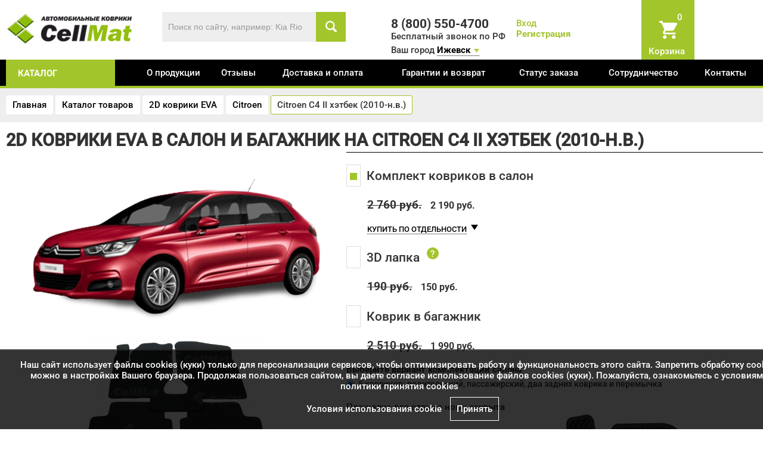

--- FILE ---
content_type: text/html; charset=UTF-8
request_url: https://igevsk.cellmat.ru/catalogue/cars/citroen/133.html
body_size: 13377
content:
<!DOCTYPE html>
<html xmlns="http://www.w3.org/1999/xhtml" xml:lang="ru" lang="ru">
<head>
<title>EVA коврики на Citroen C4 II хэтбек (2010-н.в.) &#x1F697; | Купить автоковрики ЕВА в Ижевске по низкой цене</title>
<meta name="google-site-verification" content="frxHKWOhu-6NPlFtodlL-9OuagZzQfYkmi69djv6o4c" />
<meta http-equiv="Content-Type" content="text/html;charset=utf-8"/>
<meta name="mailru-domain" content="lNFSAw9hNzK4mA3z" />
<meta name="viewport" content="width=device-width, initial-scale=1.0" />

<meta name="facebook-domain-verification" content="5ypfnkp0bc4r7zl2dmnfwj5llxeu9o" />
<link rel="shortcut icon" type="image/ico" href="https://igevsk.cellmat.ru/favicon.ico"/>
<link rel="apple-touch-icon" href="https://igevsk.cellmat.ru/images/apple-touch-icon-60x60.png"/>
<link rel="apple-touch-icon" sizes="76x76" href="https://igevsk.cellmat.ru/images/apple-touch-icon-76x76.png"/>
<link rel="apple-touch-icon" sizes="120x120" href="https://igevsk.cellmat.ru/images/apple-touch-icon-120x120.png"/>
<link rel="apple-touch-icon" sizes="152x152" href="https://igevsk.cellmat.ru/images/apple-touch-icon-152x152.png"/>

<meta name="description" content="Автомобильные коврики EVA в &#x1F6D2 Citroen C4 II хэтбек (2010-н.в.) можно приобрести в Ижевске по низкой стоимости. &#x1F6D2; Цены автоковров на Citroen C4 II хэтбек (2010-н.в.) &#x1F6D2" />
<meta name="keywords" content="Citroen C4 II хэтбек (2010-н.в.), EVA, полики, в Ижевске" />
<link href="https://igevsk.cellmat.ru/assets/css.css?ver=6dbce9f0d6716401528209ae7a9c5fcb" rel="stylesheet" type="text/css"/>
		
<script type="text/javascript" src="https://igevsk.cellmat.ru/assets/top.js?ver=8a3971147eeb01530a9a7edbeddfa02c"></script>
		


<script>
var serverfullname="https://igevsk.cellmat.ru/";	
window.dataLayer = window.dataLayer || [];
</script>
<meta property="og:title" content="EVA коврики на Citroen C4 II хэтбек (2010-н.в.) &#x1F697; | Купить автоковрики ЕВА в Ижевске по низкой цене"/>
<meta property="og:description" content="Автомобильные коврики EVA в &#x1F6D2 Citroen C4 II хэтбек (2010-н.в.) можно приобрести в Ижевске по низкой стоимости. &#x1F6D2; Цены автоковров на Citroen C4 II хэтбек (2010-н.в.) &#x1F6D2"/>
<meta property="og:image" content="https://igevsk.cellmat.ru/images/logo.png"/>
<meta property="og:type" content="website" />
<meta property="og:site_name" content="CellMat" />

<script type="text/javascript">!function(){var t=document.createElement("script");t.type="text/javascript",t.async=!0,t.src='https://vk.com/js/api/openapi.js?169',t.onload=function(){VK.Retargeting.Init("VK-RTRG-1759785-aXdAE"),VK.Retargeting.Hit()},document.head.appendChild(t)}();</script><noscript><img src="https://vk.com/rtrg?p=VK-RTRG-1759785-aXdAE" style="position:fixed; left:-999px;" alt=""/></noscript>

</head>
<body class="bodyxcatalogue">
<!-- Google Tag Manager (noscript) -->

<noscript><iframe src="https://www.googletagmanager.com/ns.html?id=GTM-WHL99C4"

height="0" width="0" style="display:none;visibility:hidden"></iframe></noscript>

<!-- End Google Tag Manager (noscript) -->



<div class="mobilepanel" style="display: none;">
	<table><tr><td class="ccol1"><div class="moblemenu" onclick="slideout.toggle();"></div></td><td class="ccol2">
	<div class="logo"><a href="https://igevsk.cellmat.ru/"><img class="logo" alt="Автомобильные коврики EVA CellMat" src="https://igevsk.cellmat.ru/images/logo.png"/></a></div>
	</td>
	
	<td>
	<ul class="mobile_icons">
		<li><div class="phone-wrp-mobile"><a onclick="VK.Retargeting.Event('click_number')" href="tel:8 (800) 550-4700"><img src="https://igevsk.cellmat.ru/images/phone-white.png"/ alt="Бесплатный звонок" /><span>Бесплатный звонок</span></a></div></li>
		<li><div class="basket-place"> <div id="basket"><a  href="https://igevsk.cellmat.ru/basket/"  class="icon basket_icon"><span class="basket_count">0</span></a>
<div class="basket_word">Корзина</div></div></div></li>
	</ul>
	</td></tr></table>
</div>
 <nav id="menu" style="display: none;">
     	<div class="category_container"></div>
     	<div class="menu_container"></div>
    	
</nav>

	<div id="mobile_search_wrapper"></div>

<div class="header_wrapper " >
	<div class="site">
	<div class="wrapper">
		 
		 <div class="head-line1">
			 
		 <a href="#"  class="icon iconmenumobail"></a>
		 
		 <div class="row-fluid">
		 	<div class="span6">
				 	<div class="row-fluid">
				 		<div class="span5">
				 				<div class="logopadding  padding20">
				 					<a href="https://igevsk.cellmat.ru/" title="Автомобильные коврики EVA CellMat"><img class="logo" src="https://igevsk.cellmat.ru/images/logo_white.png" alt="Автомобильные коврики EVA CellMat"/></a>
				 				</div>
				 		</div>
				 		<div class="span7">
				 			<div class="search_wrapper">
				 			<form  method="get" action="https://igevsk.cellmat.ru/catalogue/" class="search" onsubmit="VK.Goal('search');VK.Retargeting.Event('search');return true;">
				 			<input name="search" placeholder="Поиск по сайту, например: Kia Rio" class="is" id="search_box" value=""/><button class="icon s"></button>
							</form>			
							</div>
			 			</div>
				 	</div>	
		 	</div>
		 	<div class="span6">
		 		<div class="row-fluid datacontainer">
				 	<div class="span4 phonecontainer">
					 	<div class="freephone padding30" style="position: relative;">8 (800) 550-4700</div>
					 	<div class="freephoneunder">Бесплатный звонок по РФ </div>
					</div>
						 <div class="span4 logincontainer">	
								<div class="login_wrapper">		<a href="https://igevsk.cellmat.ru/action/getlogin/" class="enter" title="" rel="facebox">Вход</a>
<br>
<a href="https://igevsk.cellmat.ru/register/" class="register" >Регистрация</a>
</div>
					</div>
						<div class="span2 basketcontainer" style="position: relative;"><span class="basket-place"> <span id="basket"><a  href="https://igevsk.cellmat.ru/basket/"  class="icon basket_icon"><span class="basket_count">0</span></a>
<div class="basket_word">Корзина</div></span></span></div>

				</div>
					<div class="region" >
						 	<div class="region_selector">Ваш город <a href="https://igevsk.cellmat.ru/action/cityselector/" class="region_selectora" rel="facebox">Ижевск</a></div>
						 	</div>
				
			</div>			
		</div>
		</div>	 
</div>	
</div>
</div>
<main id="panel" style="" class="graybg">

	<div class="menu_wrapper">
				<div class="site">
					<div class="wrapper">
						<div class="row-fluid"><div class="span2">
						<div class="catwrapper"><a href="https://igevsk.cellmat.ru/catalogue/" class="catalogue">каталог</a>
						<div class="fastcatalogue"><ul class="shortcatalogue"><li><a href="https://igevsk.cellmat.ru/catalogue/cars/">2D коврики EVA</a></li><li><a href="https://igevsk.cellmat.ru/catalogue/3d-eva-kovriki-avtomobilnye/">3D коврики EVA с бортами</a></li><li><a href="https://igevsk.cellmat.ru/catalogue/aksessuary/">Аксессуары для ковриков</a></li><li><a href="https://igevsk.cellmat.ru/catalogue/kovriki-dlya-doma/">EVA коврики для дома</a></li></ul></div></div>
						</div><div class="span10 menucontent">
          
        
            <ul class="nav-navbar-nav">
       <li class=""><a href="https://igevsk.cellmat.ru/about/" >О продукции</a></li> <li class=""><a href="https://igevsk.cellmat.ru/otzivi/" >Отзывы</a></li> <li class=""><a href="https://igevsk.cellmat.ru/dostavkaioplata/" >Доставка и оплата</a></li> <li class=""><a href="https://igevsk.cellmat.ru/return/" >Гарантии и возврат</a></li> <li class=""><a href="https://igevsk.cellmat.ru/orderstatus/" >Статус заказа</a></li> <li class=""><a href="https://igevsk.cellmat.ru/partners/" >Сотрудничество</a></li> <li class=""><a href="https://igevsk.cellmat.ru/contacts/" >Контакты</a></li></ul>     
                
            </div></div>
					</div>
				</div>
	</div>




	<div class="own_wrapper" style="background: [own_wrapper]"><div class="site">
<div class="wrapper">
	<ul class="crumble" itemscope itemtype="https://schema.org/BreadcrumbList">
<li itemprop="itemListElement" itemscope itemtype="https://schema.org/ListItem">
        <a href="https://igevsk.cellmat.ru/" title="Главная" itemprop="item">
            <span itemprop="name">Главная</span>
            <meta itemprop="position" content="0">
        </a></li>

<li itemprop="itemListElement" itemscope itemtype="https://schema.org/ListItem">
        <a href="https://igevsk.cellmat.ru/catalogue/" title="Каталог товаров" itemprop="item">
            <span itemprop="name">Каталог товаров</span>
            <meta itemprop="position" content="1">
        </a></li>

<li itemprop="itemListElement" itemscope itemtype="https://schema.org/ListItem">
        <a href="https://igevsk.cellmat.ru/catalogue/cars/" title="2D коврики EVA" itemprop="item">
            <span itemprop="name">2D коврики EVA</span>
            <meta itemprop="position" content="2">
        </a></li>

<li itemprop="itemListElement" itemscope itemtype="https://schema.org/ListItem">
        <a href="https://igevsk.cellmat.ru/catalogue/cars/citroen/" title="Citroen" itemprop="item">
            <span itemprop="name">Citroen</span>
            <meta itemprop="position" content="3">
        </a></li>
<li>Citroen C4 II хэтбек (2010-н.в.)</li></ul>
</div>
</div>
</div>
<div class="site "><div class="wrapper">

<h1 class="name0">2D коврики EVA в салон и багажник  на Citroen C4 II хэтбек (2010-н.в.)</h1>

<div class="row-fluid">
<div class="span[span3]"></div>
<div class="span[span9]"><div class="goodcard goodcard179" data-id="133" itemscope itemtype="http://schema.org/Product">
	<meta itemprop="name" content="[h1]">
		<meta itemprop="image" content="https://igevsk.cellmat.ru/goods/card_5dbf36f5b9112.png">
	<div class="row-fluid">
	<div class="span5" class="img_container">
		<div class="row-fluid">
		<div style="text-align: center;"><img class="lazy" data-src="https://igevsk.cellmat.ru/goods/card_5fbc05a305358.png" alt="2D коврики EVA в салон и багажник  на Citroen C4 II хэтбек (2010-н.в.)"></div>
		<div style="text-align: center;position: relative;" class="photo2_container">
				<a href="https://igevsk.cellmat.ru/goods/card_5dbf36f5b9112.png" class="grouped_elements"><img class="lazy" data-src="https://igevsk.cellmat.ru/goods/card_5dbf36f5b9112.png" alt="2D коврики EVA Citroen C4 II хэтбек (2010-н.в.)"></a>
		</div>
				<div class="gallery gallerycard owl-carousel owl-theme"><div class="wrapp"><a href="https://igevsk.cellmat.ru/cache/gallery/1024x768x625.jpg" data-fancybox="group"  rel="group" class="fancy" title="2D коврики EVA Citroen C4 II хэтбек (2010-н.в.)"><img class="lazy" data-src="https://igevsk.cellmat.ru/cache/gallery/250x250x625.jpg" alt="2D коврики EVA Citroen C4 II хэтбек (2010-н.в.)"></a></div><div class="wrapp"><a href="https://igevsk.cellmat.ru/cache/gallery/1024x768x629.jpg" data-fancybox="group"  rel="group" class="fancy" title="2D коврики EVA Citroen C4 II хэтбек (2010-н.в.)"><img class="lazy" data-src="https://igevsk.cellmat.ru/cache/gallery/250x250x629.jpg" alt="2D коврики EVA Citroen C4 II хэтбек (2010-н.в.)"></a></div><div class="wrapp"><a href="https://igevsk.cellmat.ru/cache/gallery/1024x768x626.jpg" data-fancybox="group"  rel="group" class="fancy" title="2D коврики EVA Citroen C4 II хэтбек (2010-н.в.)"><img class="lazy" data-src="https://igevsk.cellmat.ru/cache/gallery/250x250x626.jpg" alt="2D коврики EVA Citroen C4 II хэтбек (2010-н.в.)"></a></div><div class="wrapp"><a href="https://igevsk.cellmat.ru/cache/gallery/1024x768x627.jpg" data-fancybox="group"  rel="group" class="fancy" title="2D коврики EVA Citroen C4 II хэтбек (2010-н.в.)"><img class="lazy" data-src="https://igevsk.cellmat.ru/cache/gallery/250x250x627.jpg" alt="2D коврики EVA Citroen C4 II хэтбек (2010-н.в.)"></a></div><div class="wrapp"><a href="https://igevsk.cellmat.ru/cache/gallery/1024x768x628.jpg" data-fancybox="group"  rel="group" class="fancy" title="2D коврики EVA Citroen C4 II хэтбек (2010-н.в.)"><img class="lazy" data-src="https://igevsk.cellmat.ru/cache/gallery/250x250x628.jpg" alt="2D коврики EVA Citroen C4 II хэтбек (2010-н.в.)"></a></div><div class="wrapp"><a href="https://igevsk.cellmat.ru/cache/gallery/1024x768x630.jpg" data-fancybox="group"  rel="group" class="fancy" title="2D коврики EVA Citroen C4 II хэтбек (2010-н.в.)"><img class="lazy" data-src="https://igevsk.cellmat.ru/cache/gallery/250x250x630.jpg" alt="2D коврики EVA Citroen C4 II хэтбек (2010-н.в.)"></a></div></div>
		
	<div class="clear" style="padding-top: 20px;"></div>	
		<div class="warning warningcard">Срок изготовления заказа составляет 3-4 дня (без учёта времени на доставку)</div>
	
		 
		</div>
	
	</div>
	<div class="span7">
	<div class="hr"></div>
		<div class="allwrapper card_wrapper" itemprop="offers" itemscope itemtype="http://schema.org/Offer">
	 <meta itemprop="price" content="2190">
	 <link itemprop="availability" href="http://schema.org/InStock">
    <meta itemprop="priceCurrency" content="RUB">
	<div class="row-fluid"><div class="span12">
	
						<div class="withparent">
<span class="vline"></span>							
<div class="full_block"  rel='{"price":"2190","id":"1", "priceoriginal":"0"}'>
								<div  class="checkbox_site checkbox_active maincheckbox"><span class="checkbox_wrapper"><span class="c"></span></span>Комплект ковриков в салон</div>
								<div class="prc prcactive"><span class="oldprice">2 760 <span>руб.</span></span> <span class="newprice">2 190 руб.</span><span style="display:none;"> <span  class="minus">-</span><span><span class="count">1</span> к-т</span><span  class="plus">+</span></span></div>
							</div>
							<a href="javascript:void(0)" onclick="$('.show1').slideToggle();$('.withparent .vline').slideToggle();" class="dotted bysplit" style="display:">КУПИТЬ ПО ОТДЕЛЬНОСТИ</a><span  style="display:" class="arrrignt"></span>	
							<div class="item_parent show1" style="display:none;"><div class="full_block full_block3" rel='{"price":"990","id":"3", "priceoriginal":""}'><div  class="checkbox_site  "><span class="checkbox_wrapper"><span class="c"></span></span>Водительский коврик</div>
						<div class="prc"> <span class="oldprice" >1 250 <span>руб.</span></span> <span class="newprice">990 руб.</span><span style="display:none;"> <span class="minus">-</span><span><span class="count">1</span> шт.</span><span class="plus">+</span></span></div></div><div class="full_block full_block4" rel='{"price":"990","id":"4", "priceoriginal":""}'><div  class="checkbox_site  "><span class="checkbox_wrapper"><span class="c"></span></span>Пассажирский коврик</div>
						<div class="prc"> <span class="oldprice" >1 250 <span>руб.</span></span> <span class="newprice">990 руб.</span><span style="display:none;"> <span class="minus">-</span><span><span class="count">1</span> шт.</span><span class="plus">+</span></span></div></div><div class="full_block full_block5" rel='{"price":"990","id":"5", "priceoriginal":""}'><div  class="checkbox_site  "><span class="checkbox_wrapper"><span class="c"></span></span>Коврики второго ряда</div>
						<div class="prc"> <span class="oldprice" >1 250 <span>руб.</span></span> <span class="newprice">990 руб.</span><span style="display:none;"> <span class="minus">-</span><span><span class="count">1</span> шт.</span><span class="plus">+</span></span></div></div></div>
						</div><div class="full_block full_block26" rel='{"price":"150","id":"26", "priceoriginal":""}'><div  class="checkbox_site  "><span class="checkbox_wrapper"><span class="c"></span></span>3D лапка</div>
						<div class="prc"> <span class="oldprice" >190 <span>руб.</span></span> <span class="newprice">150 руб.</span><span style="display:none;"> <span class="minus">-</span><span><span class="count">1</span> шт.</span><span class="plus">+</span></span></div></div><div class="full_block full_block6" rel='{"price":"1990","id":"6", "priceoriginal":""}'><div  class="checkbox_site addbodyselector "><span class="checkbox_wrapper"><span class="c"></span></span>Коврик в багажник</div>
						<div class="prc"> <span class="oldprice" >2 510 <span>руб.</span></span> <span class="newprice">1 990 руб.</span><span style="display:none;"> <span class="minus">-</span><span><span class="count">1</span> шт.</span><span class="plus">+</span></span></div></div><div class="acctitle chossetitle">Выберите вариант комплектации салона</div><ul class="complecttypesel"><li><label class="radio"><input type="radio" name="complecttype" value="7" checked>5 ковриков: водительский, пассажирский, два задних коврика и перемычка</label></li></ul><div class="shortdesc"><div>Площадка для отдыха ноги: <span>закрыта</span></div></div>
	<table class="color_selector_table" border=0>
<tr><td style="width: 50%;">
	<div class="acctitle chossetitle">Выберите тип и цвет материала</div>
<ul class="mattype"><li><img class="active" src="https://igevsk.cellmat.ru/images/mat/romb.png" data-price='' rel="1"><div class="title">Ромб</div></li><li><img class="" src="https://igevsk.cellmat.ru/images/mat/sota.png" data-price='' rel="2"><div class="title">Сота</div></li></ul>
<div class="color_selector">
<div>Цвет коврика</div>
<select id="sel_matcolor" name="matcolor" onchange="$('.matcolor_card_wrapper').attr('src',$(this).find('option:selected').attr('rel')); GetPrice()"><option rel="https://igevsk.cellmat.ru/images/mat/09.png" value=9 selected style="display:;" data-type="1">черный</option><option rel="https://igevsk.cellmat.ru/images/mat/06.png" value=6  style="display:;" data-type="1">серый</option><option rel="https://igevsk.cellmat.ru/images/mat/01.png" value=1  style="display:;" data-type="1">бежевый</option><option rel="https://igevsk.cellmat.ru/images/mat/02.png" value=2  style="display:;" data-type="1">коричневый</option><option rel="https://igevsk.cellmat.ru/images/mat/26.png" value=26  style="display:;" data-type="1">горчичный</option><option rel="https://igevsk.cellmat.ru/images/mat/03.png" value=3  style="display:;" data-type="1">красный</option><option rel="https://igevsk.cellmat.ru/images/mat/07.png" value=7  style="display:;" data-type="1">синий</option><option rel="https://igevsk.cellmat.ru/images/mat/35.png" value=35  style="display:;" data-type="1">бордовый</option><option rel="https://igevsk.cellmat.ru/images/mat/28.png" value=28  style="display:;" data-type="1">темно-синий</option><option rel="https://igevsk.cellmat.ru/images/mat/05.png" value=5  style="display:;" data-type="1">салатовый</option><option rel="https://igevsk.cellmat.ru/images/mat/27.png" value=27  style="display:;" data-type="1">темно-зеленый</option><option rel="https://igevsk.cellmat.ru/images/mat/10.png" value=11  style="display:;" data-type="1">белый</option><option rel="https://igevsk.cellmat.ru/images/mat/04.png" value=4  style="display:;" data-type="1">оранжевый</option><option rel="https://igevsk.cellmat.ru/images/mat/08.png" value=8  style="display:;" data-type="1">фиолетовый</option><option rel="https://igevsk.cellmat.ru/images/mat/sota/09.png" value=22  style="display:none;" data-type="2">черный</option><option rel="https://igevsk.cellmat.ru/images/mat/sota/06.png" value=19  style="display:none;" data-type="2">серый</option><option rel="https://igevsk.cellmat.ru/images/mat/sota/01.png" value=14  style="display:none;" data-type="2">бежевый</option><option rel="https://igevsk.cellmat.ru/images/mat/sota/02.png" value=15  style="display:none;" data-type="2">коричневый</option><option rel="https://igevsk.cellmat.ru/images/mat/sota/03.png" value=16  style="display:none;" data-type="2">красный</option><option rel="https://igevsk.cellmat.ru/images/mat/sota/36.png" value=36  style="display:none;" data-type="2">бордовый</option><option rel="https://igevsk.cellmat.ru/images/mat/sota/07.png" value=20  style="display:none;" data-type="2">синий</option><option rel="https://igevsk.cellmat.ru/images/mat/sota/32.png" value=32  style="display:none;" data-type="2">темно-синий</option><option rel="https://igevsk.cellmat.ru/images/mat/sota/31.png" value=31  style="display:none;" data-type="2">темно-зеленый</option></select>
	<div class="acctitle chossetitle" style="display: none">Выберите тип и цвет окановки</div>
<div style="display: none">
<ul class="bordertype"><li><img class="active" src="https://igevsk.cellmat.ru/images/mat/border/rs.png" rel="1"><div class="title">Ременная стропа</div></li></ul>
</div>
<div>Цвет окантовки</div>
<select id="sel_bordercolor" name="bordercolor" onchange="$('.bordercolor_card_wrapper').attr('src',$(this).find('option:selected').attr('rel')); GetPrice()"><option rel="https://igevsk.cellmat.ru/" value=78  style="display:;" data-type="1">бежевый</option><option rel="https://igevsk.cellmat.ru/" value=79  style="display:;" data-type="1">белый</option><option rel="https://igevsk.cellmat.ru/images/mat/border/rs/16.png" value=16  style="display:;" data-type="1">бордовый</option><option rel="https://igevsk.cellmat.ru/images/mat/border/rs/02.png" value=2  style="display:;" data-type="1">желтый</option><option rel="https://igevsk.cellmat.ru/images/mat/border/rs/17.png" value=17  style="display:;" data-type="1">зеленый</option><option rel="https://igevsk.cellmat.ru/images/mat/border/rs/07.png" value=7  style="display:;" data-type="1">золотистый</option><option rel="https://igevsk.cellmat.ru/images/mat/border/rs/18.png" value=18  style="display:;" data-type="1">коричневый</option><option rel="https://igevsk.cellmat.ru/images/mat/border/rs/03.png" value=3  style="display:;" data-type="1">красный</option><option rel="https://igevsk.cellmat.ru/images/mat/border/rs/04.png" value=4  style="display:;" data-type="1">оранжевый</option><option rel="https://igevsk.cellmat.ru/images/mat/border/rs/05.png" value=5  style="display:;" data-type="1">розовый</option><option rel="https://igevsk.cellmat.ru/images/mat/border/rs/06.png" value=6  style="display:;" data-type="1">салатовый</option><option rel="https://igevsk.cellmat.ru/images/mat/border/rs/08.png" value=8  style="display:;" data-type="1">светло-серый</option><option rel="https://igevsk.cellmat.ru/images/mat/border/rs/10.png" value=10  style="display:;" data-type="1">синий</option><option rel="https://igevsk.cellmat.ru/images/mat/border/rs/12.png" value=12  style="display:;" data-type="1">темно-зеленый</option><option rel="https://igevsk.cellmat.ru/images/mat/border/rs/09.png" value=9  style="display:;" data-type="1">тёмно-серый</option><option rel="https://igevsk.cellmat.ru/images/mat/border/rs/19.png" value=19  style="display:;" data-type="1">темно-синий</option><option rel="https://igevsk.cellmat.ru/images/mat/border/rs/13.png" value=13  style="display:;" data-type="1">фиолетовый</option><option rel="https://igevsk.cellmat.ru/images/mat/border/rs/11.png" value=11  style="display:;" data-type="1">хаки</option><option rel="https://igevsk.cellmat.ru/images/mat/border/rs/14.png" value=14 selected style="display:;" data-type="1">черный</option></select>
</div>
</td><td >
<div id="mat_visual">
<img src="https://igevsk.cellmat.ru//images/mat/09.png" class="matcolor matcolor_card_wrapper">
<img src="https://igevsk.cellmat.ru//images/mat/border/rs/14.png" class="bordercolor bordercolor_card_wrapper">
<img src="" id="podp" style="display: none">
<img src="" id="shild" style="display: none">
<img src="https://igevsk.cellmat.ru/images/clumb.png" id="clumb" style="display: ">
</div>
<div style="margin-top: 20px;">* пример коврика</div>
</td>
</table>
	<div><div class="acctitle">Выберите дополнительные акссессуары к коврикам</div> <div class="row-fluid nearcatalog"><div class="span6"><div class="addgoodselect"><select name="podp" ><option value="">Без подпятника</option><option value="1187" rel='{"constructor":"https:\/\/igevsk.cellmat.ru\/goods\/case_5eba5494503b7.png","img":"https:\/\/igevsk.cellmat.ru\/goods\/case_5d13e6655889a.jpg","imgbig":"https:\/\/igevsk.cellmat.ru\/goods\/card_5d13e6655889a.jpg","price":"590","priceoriginal":null,"goodid":"1187","name":"\u041f\u043e\u0434\u043f\u044f\u0442\u043d\u0438\u043a \u0430\u043b\u044e\u043c\u0438\u043d\u0438\u0435\u0432\u044b\u0439 \u00ab\u0417\u043e\u043b\u043e\u0442\u043e\u00bb"}' >Подпятник алюминиевый «Золото», 590 <span>руб.</span></option><option value="1047" rel='{"constructor":"https:\/\/igevsk.cellmat.ru\/goods\/case_5ea133954bb9b.png","img":"https:\/\/igevsk.cellmat.ru\/goods\/case_5bcf90fd5a4bb.jpg","imgbig":"https:\/\/igevsk.cellmat.ru\/goods\/card_5bcf90fd5a4bb.jpg","price":"290","priceoriginal":null,"goodid":"1047","name":"\u041f\u043e\u0434\u043f\u044f\u0442\u043d\u0438\u043a \u043f\u043e\u043b\u0438\u043c\u0435\u0440\u043d\u044b\u0439 \u00ab\u0420\u043e\u043c\u0431\u00bb \u0431\u0435\u0436\u0435\u0432\u044b\u0439"}' >Подпятник полимерный «Ромб» бежевый, 290 <span>руб.</span></option><option value="1046" rel='{"constructor":"https:\/\/igevsk.cellmat.ru\/goods\/case_5ea1338cd8576.png","img":"https:\/\/igevsk.cellmat.ru\/goods\/case_5bbfe08b0cc2a.jpg","imgbig":"https:\/\/igevsk.cellmat.ru\/goods\/card_5bbfe08b0cc2a.jpg","price":"290","priceoriginal":null,"goodid":"1046","name":"\u041f\u043e\u0434\u043f\u044f\u0442\u043d\u0438\u043a \u043f\u043e\u043b\u0438\u043c\u0435\u0440\u043d\u044b\u0439 \u00ab\u0420\u043e\u043c\u0431\u00bb \u0441\u0435\u0440\u044b\u0439"}' >Подпятник полимерный «Ромб» серый, 290 <span>руб.</span></option><option value="1045" rel='{"constructor":"https:\/\/igevsk.cellmat.ru\/goods\/case_5ea1339f966d2.png","img":"https:\/\/igevsk.cellmat.ru\/goods\/case_5bbfe060f0f10.jpg","imgbig":"https:\/\/igevsk.cellmat.ru\/goods\/card_5bbfe060f0f10.jpg","price":"290","priceoriginal":null,"goodid":"1045","name":"\u041f\u043e\u0434\u043f\u044f\u0442\u043d\u0438\u043a \u043f\u043e\u043b\u0438\u043c\u0435\u0440\u043d\u044b\u0439 \u00ab\u0420\u043e\u043c\u0431\u00bb \u0447\u0451\u0440\u043d\u044b\u0439"}' >Подпятник полимерный «Ромб» чёрный, 290 <span>руб.</span></option><option value="1312" rel='{"constructor":"https:\/\/igevsk.cellmat.ru\/goods\/case_5ea6834bda990.png","img":"https:\/\/igevsk.cellmat.ru\/goods\/case_620cfa155cfde.jpg","imgbig":"https:\/\/igevsk.cellmat.ru\/goods\/card_620cfa155cfde.jpg","price":"290","priceoriginal":null,"goodid":"1312","name":"\u041f\u043e\u0434\u043f\u044f\u0442\u043d\u0438\u043a \u043f\u043e\u043b\u0438\u043c\u0435\u0440\u043d\u044b\u0439 \u00ab\u0421\u043e\u0442\u044b\u00bb \u0431\u0435\u0436\u0435\u0432\u044b\u0439"}' >Подпятник полимерный «Соты» бежевый, 290 <span>руб.</span></option><option value="1191" rel='{"constructor":"https:\/\/igevsk.cellmat.ru\/goods\/case_5eba54b332754.png","img":"https:\/\/igevsk.cellmat.ru\/goods\/case_5d222fae66009.jpg","imgbig":"https:\/\/igevsk.cellmat.ru\/goods\/card_5d222fae66009.jpg","price":"290","priceoriginal":null,"goodid":"1191","name":"\u041f\u043e\u0434\u043f\u044f\u0442\u043d\u0438\u043a \u043f\u043e\u043b\u0438\u043c\u0435\u0440\u043d\u044b\u0439 \u00ab\u0421\u043e\u0442\u044b\u00bb \u0441\u0435\u0440\u044b\u0439"}' >Подпятник полимерный «Соты» серый, 290 <span>руб.</span></option><option value="1190" rel='{"constructor":"https:\/\/igevsk.cellmat.ru\/goods\/case_5eba54d37c7e2.png","img":"https:\/\/igevsk.cellmat.ru\/goods\/case_5d222fa5a5e2c.jpg","imgbig":"https:\/\/igevsk.cellmat.ru\/goods\/card_5d222fa5a5e2c.jpg","price":"290","priceoriginal":null,"goodid":"1190","name":"\u041f\u043e\u0434\u043f\u044f\u0442\u043d\u0438\u043a \u043f\u043e\u043b\u0438\u043c\u0435\u0440\u043d\u044b\u0439 \u00ab\u0421\u043e\u0442\u044b\u00bb \u0447\u0451\u0440\u043d\u044b\u0439"}' >Подпятник полимерный «Соты» чёрный, 290 <span>руб.</span></option></select><div id="pod_container"></div></div></div></div></div>
	
	</div>
	</div>
	<div class="order_wrapper"><div class="row-fluid"><div class="span6">
	
	<div><div class="allCost"><span id="order_sum"></span> руб.</div>			
	<div class="rrc"></div>
	
	<!-- <div class="allCostAction" style="display: none;">Сумма заказа со скидкой: <span id="order_sumnew"></span> руб.</div>		 -->	
		<div style="display: "><a href="javascript:void(0)" onclick="AddToBasket2(133, 'card_wrapper');" class="addtobasket inverbtn">Добавить в корзину</a></div>
		<div style="display: none"> <a href="javascript:void(0)" onclick="FastOrderDo(133, 'card_wrapper');" class="addtobasket">Оформить заказ</a></div>
	
	</div>
		<input type="hidden" id="ordedetail" value="">
	
	</div>
	<div class="span6 nomobile"><div class="bold">Список товаров для покупки:</div>
	<div id="buylist" class="nomobile"></div>
	</div>
	</div>
	</div></div>
	


	
	</div>
	
	
	
	</div>

	 
<div></div>

<ul class="nav nav-tabs">
    <li class="active"><a href="#tab2" data-toggle="tab">Описание</a></li>
    <li ><a href="#tab1" data-toggle="tab">Характеристики</a></li>
  </ul>
 <div class="tab-content">
   <div class="tab-pane" id="tab1">
  <div class="characteristics"><table class="table table-striped">
<tr><td>Производитель ковриков</td><td>CellMat™ (ИП Давидханов Г.А.)</td></tr>
<tr><td>Сертификация продукции</td><td> <a href="https://igevsk.cellmat.ru/images/sertsootv.jpg" target="_blank" rel="fancybox">Сертификат соответствия</a></td></tr>
<tr><td>Менеджмент качества</td><td> <a href="https://igevsk.cellmat.ru/images/sertISO9001.jpg" target="_blank" rel="fancybox">Сертификат соответствия ISO 9001:2015</a></td></tr>
<tr><td>Состав комплекта</td><td> <div>5 ковриков: водительский, пассажирский, два задних коврика и перемычка</div></td></tr>
<tr><td>Площадка отдыха левой ноги водителя</td><td> закрыта</td></tr>
<tr><td>Штатные крепления модели</td><td> 2</td></tr>
<tr><td>Дополнительные крепления</td><td> липучки 50 мм (текстильная застёжка Velcro)</td></tr>
<tr><td>Тип материала</td><td> вспененный этилентвинилацетат (EVA), защищённый патентом РФ RU178815U1</td></tr>
<tr><td>Производитель материала</td><td> ООО "ЭкоПолимеры", Россия</td></tr>
<tr><td>Толщина материала</td><td> 10-12 мм</td></tr>
<tr><td>Глубина ячеек</td><td> 7-8 мм</td></tr>
<tr><td>Форма ячеек</td><td> ромб или шестигранник (сота)</td></tr>
<tr><td>Вместимость ячеек</td><td> 2,5 литра на 1 кв.м.</td></tr>
<tr><td>Материал окантовки</td><td> полипропиленовая стропа</td></tr>
<tr><td>Сезонность ковриков</td><td> всесезонные</td></tr>
<tr><td>Температурный диапазон</td><td> от от -50 °С до +50 °С</td></tr>
<tr><td>Гарантийный срок</td><td> 1 год или 20000 км пробега</td></tr>
<tr><td>Срок эксплуатации</td><td> до 5 лет или до 100000 км пробега</td></tr>
<tr><td>Габариты упаковки</td><td> 750*550*50 мм</td></tr>
<tr><td>Средний вес комплекта ковриков</td><td> 2 кг</td></tr>
</table></div>
	
  </div>
  <div class="tab-pane  active" id="tab2">
<div itemprop="description"><div class="row-fluid">
	
	<div class="span8">
	
<p><strong>Автомобильные коврики для Citroen C4 II хэтбек (2010-н.в.)</strong> в салон авто и багажник сделаны из инновационного полимерного материала EVA, изысканная структура в виде ячеек не дает воде, пыли и снегу разлетаться по салону машины и багажнику. Автоковрики зафиксированы на полу определенными клипсами, соответствующими Citroen C4 II хэтбек (2010-н.в.), и не двигаются в процессе езды. </p>
<p>Уникальными свойствами является быстрая чистота пола в машине после посадки в плохую погоду. Такими свойствами не сможет похвастаться обычное покрытие. На деле с помощью ЭВА покрытия можно повысить уровень комфорта во всем автомобиле. </p>
<p>Заказывая коврики у нас, вы легко получите повседневный комфорт за невысокую цену. Важно, что при производстве используются индивидуальные лекала для каждой марки авто. В обычном интернет-магазине вы не найдете такого ассортимента как у нашей компании.</p>
<p>Главное преимущество EVA перед обычными, оригинальными поликами - это возможность, которая позволяет качественно создать защиту автомобильного текстиля от мусора и воды, а также:</p>
<ul><li>Благодаря особой структуре за ковриками легче ухаживать. Достаточно их просто вытряхнуть. </li>
<li>Клиенты очень часто делают свой выбор в пользу ЕВА не только потому, что надежно защищают от грязи, а еще потому, что они экологичны. </li>
<li>Покрытие всегда есть в наличии для передних мест пассажиров и для задних поликов задних сидений. </li>
<li>Стандартный набор в любом оформлении отлично подойдет для любой марки. </li>
<li>Ковры – соты самый лучший вариант для российского климата. Они обеспечивают достаточную защиту для текстиля всегда и являются лидером среди автомобильных покрытий на рынке. </li>
<li>ЕВА покупают и еще и потому что это очень просто удобно. </li>
<p>Обратите свое внимание, что для постоянных покупателей после получения первого заказа действует программа лояльности (условия уточняйте у менеджера). Чтобы задать вопрос об использовании покрытия, сервисе, быстроте доставки в пункт выдачи, а также работе сайта и нужно позвонить по телефону или по ссылке для связи написать нам. Найти всю информацию можно в шапке сайта. </p>

	
	</div>
	<div class="span4">
<a href="https://youtu.be/EVd-eyZEC2g" class="grouped_elements"><img src="https://igevsk.cellmat.ru/images/video.jpg"></a>

</div>
	</div> </div>
  </div>
  </div>
<div class="opinions_wrapper">
<div class="site">
<div class="wrapper">
<div class="ttl">
	<div >
		<h2 class="h2">Реальные отзывы</h2>
		<div class="underh2">Наших клиентов на я.маркет</div>
	</div>
	<a class="grad_wrapper" href="https://market.yandex.ru/shop--eva-kovriki-cellmat/480633/reviews" target="_blank" rel="nofollow" >
		<div class="grade"><span class="gradedigi">4.8</span> <span class="stars"></span></div>
		<div class="understars">рейтинг на основании 4019 оценок</div>
	</a>

</div>
<ul class="opinions owl-theme owl-carousel"><li><div class="item"><a href="https://igevsk.cellmat.ru/cache/opinions/1024x768x648212af02246.png" data-fancybox="opinions" ><img class="owl-lazy" data-src="https://igevsk.cellmat.ru/cache/opinions/500x700x648212af02246.png" alt=""/></a></div></li><li><div class="item"><a href="https://igevsk.cellmat.ru/cache/opinions/1024x768x648212c195c3e.png" data-fancybox="opinions" ><img class="owl-lazy" data-src="https://igevsk.cellmat.ru/cache/opinions/500x700x648212c195c3e.png" alt=""/></a></div></li><li><div class="item"><a href="https://igevsk.cellmat.ru/cache/opinions/1024x768x646c8f12cb2bb.jpg" data-fancybox="opinions" ><img class="owl-lazy" data-src="https://igevsk.cellmat.ru/cache/opinions/500x700x646c8f12cb2bb.jpg" alt=""/></a></div></li><li><div class="item"><a href="https://igevsk.cellmat.ru/cache/opinions/1024x768x64821ad1201ba.png" data-fancybox="opinions" ><img class="owl-lazy" data-src="https://igevsk.cellmat.ru/cache/opinions/500x700x64821ad1201ba.png" alt=""/></a></div></li><li><div class="item"><a href="https://igevsk.cellmat.ru/cache/opinions/1024x768x646c8f2604cc3.png" data-fancybox="opinions" ><img class="owl-lazy" data-src="https://igevsk.cellmat.ru/cache/opinions/500x700x646c8f2604cc3.png" alt=""/></a></div></li><li><div class="item"><a href="https://igevsk.cellmat.ru/cache/opinions/1024x768x646c8f2ebd2bd.png" data-fancybox="opinions" ><img class="owl-lazy" data-src="https://igevsk.cellmat.ru/cache/opinions/500x700x646c8f2ebd2bd.png" alt=""/></a></div></li><li><div class="item"><a href="https://igevsk.cellmat.ru/cache/opinions/1024x768x646c8f3747a75.png" data-fancybox="opinions" ><img class="owl-lazy" data-src="https://igevsk.cellmat.ru/cache/opinions/500x700x646c8f3747a75.png" alt=""/></a></div></li></ul>
</div>
</div>
</div>


	
	
	<div class="deliveryblock">
<h2 >Расчитайте стоимость доставки</h2>
<div class="row-fluid">
<div class="span9">
<div class="selectarea">
	<div class="city">Ваш город</div>
	<input type="text" name="city" id="city" alt="Ваш город"  value="">
	<input type="hidden" id="selcity" value="">
	<div class="city">Способ доставки</div>
	<div id="deltypes">Введите название города, что бы рассчитать стоимость доставки</div>
	<div style="color: lightgray" class="pribl">Приблизительная стоимость доставки за комплект</div>
<div id="delivercar"><img src="https://igevsk.cellmat.ru/images/delivery.png"></div>
</div>
</div>

</div>

</div>

	
	
	
</div>
<script> 
$(document).ready(function() { 
if($(".full_block26").length>0){
	$(".full_block26").append('<div class="lapa_desc_wrapper"><span class="q">?</span><div class="lapa_desc"><span class="x">X</span><img src="https://igevsk.cellmat.ru/images/lapa_desc.jpg"></div></div>');
	$(".lapa_desc_wrapper .q").click(function(event){
		$(".lapa_desc_wrapper .lapa_desc").toggle();
		event.stopPropagation();
		
	})
	$("body").click(function(){
		if($(".lapa_desc_wrapper .lapa_desc").css('display') == 'block'){
			$(".lapa_desc_wrapper .lapa_desc").hide();
		}
	})
}
	try{pixel.Event('tovar-view'); }
catch(Ex){}
}); 
</script>  
</div>

</div>
						
					
			</div>
</div>
<script>
var isDetail=true;
$(document).ready(function() { 
	
	try{
		if (isDetail){
			VK.Retargeting.Event('tovar-view');
			VK.Goal('view_product');
			VK.Retargeting.Event('view_product')	
		}
		else{
			VK.Retargeting.Event('tovar-view');
			VK.Goal('view_catalogue');
			VK.Retargeting.Event('view_catalogue')	
		}
	}
	catch(Ex){}
}); 
</script>
 <div class="footer" style="padding-top: 20px;">
	<div class="site">
	<div class="wrapper">
	<div class="row-fluid" >	
				<div class="span6">
				<div class="row-fluid"><div class="span6">	
					<div class="logo-wrapper">
						<a href="https://igevsk.cellmat.ru/" title="Автомобильные коврики EVA CellMat"><img class="logo" src="https://igevsk.cellmat.ru/images/logo.png" alt="Автомобильные коврики EVA CellMat"/></a>
						</div>
					<div class="footer-text"><div>ИП Сергин Игорь Сергеевич</div>
<div class="inn">ИНН 505397242068 | <span>ОГРНИП 321508100178017</span></div></div>
					<div class="yabanner">
					<div class="title">НАС РЕКОМЕНДУЮТ</div>
					<a href="https://clck.yandex.ru/redir/dtype=stred/pid=47/cid=73582/path=dynamic.120x110/*https://market.yandex.ru/shop--eva-kovriki-cellmat/480633/reviews"> <img src="https://clck.yandex.ru/redir/dtype=stred/pid=47/cid=73581/path=dynamic.120x110/*https://grade.market.yandex.ru/?id=480633&action=image&size=1" border="0" alt="Читайте отзывы покупателей и оценивайте качество магазина "EVA коврики CellMat" на Яндекс.Маркете" /> </a>
					</div>
				</div>
					<div class="span6">
					
									<div class="title">Контакты</div>
									<ul  class="footer-contacts">
					<li>					 <div class="freephone"><a href="tel:8 (800) 550-4700">8 (800) 550-4700</a></div>
										  	 <div class="freephoneunder freephoneunder2">Бесплатный звонок по РФ </div>
										 	</li>
	<li>		<div class="adress">144002, Московская область, г. Электросталь, ул. Мира 25Г корп. 1а</div></li>
	<li>		<div class="worktime">В будни: с 10:00 до 19:00</div></li>

<li>		 		<div class="mailinfo"><a href="mailto:sales@cellmat.ru">sales@cellmat.ru</a></div></li>
				<li><div class="social_wrapper"><div>Присоединяйтесь к нам</div>
					<a target="_blank" href="http://vk.com/cellmat" title="Вконтакте"><img alt="Мы Вконтакте" src="https://igevsk.cellmat.ru/images/cellmat_1.png" /></a>&nbsp;
					<a target="_blank" href="https://www.drive2.ru/o/CellMat" title="drive2"><img alt="Мы на drive2" src="https://igevsk.cellmat.ru/images/drive2.png" /></a>&nbsp;
					<!-- <a target="_blank" href="https://www.instagram.com/cellmat.ru/" title="инстаграм"><img alt="Мы в инстаграм" src="https://igevsk.cellmat.ru/images/instagram.png" /></a> -->
					<a target="_blank" href="https://www.youtube.com/channel/UCgQ1LZGAMktEZS6iKKSbxtA" title="Youtube"><img alt="Мы на Youtube" src="https://igevsk.cellmat.ru/images/youtube.png" /></a>
			
					<!-- <a target="_blank" href="https://www.facebook.com/eva.cellmat" title="Facebook"><img alt="Мы на Facebook" src="https://igevsk.cellmat.ru/images/fb.png" /></a>
					 --><a target="_blank" href="https://twitter.com/CellMatRu" title="Twitter"><img alt="Мы в Twitter" src="https://igevsk.cellmat.ru/images/twitter.png" /></a>
			
				</div>
					</li>
					</ul>
					
					
					
					</div>
					</div>
				</div>	
				<div class="span3">
				<div class="title">Меню</div>
				
				
 					<ul class="footer_menu"><li class=""><a href="https://igevsk.cellmat.ru/about/" [first]>О продукции</a></li>
<li class=""><a href="https://igevsk.cellmat.ru/otzivi/" [first]>Отзывы</a></li>
<li class=""><a href="https://igevsk.cellmat.ru/dostavkaioplata/" [first]>Доставка и оплата</a></li>
<li class=""><a href="https://igevsk.cellmat.ru/orderstatus/" [first]>Статус заказа</a></li>
</ul></div>
				<div class="span3">
<div class="title">Информация</div>
				
 					<ul class="footer_menu"><li class=""><a href="https://igevsk.cellmat.ru/confidence/" [first]>Политика конфиденциальности</a></li>
<li class=""><a href="https://igevsk.cellmat.ru/oferta/" [first]>Публичная оферта</a></li>
<li class=""><a href="https://igevsk.cellmat.ru/partners/" [first]>Сотрудничество</a></li>
<li class=""><a href="https://igevsk.cellmat.ru/contacts/" [first]>Контакты</a></li>
<li class=""><a href="https://igevsk.cellmat.ru/accept/" [first]>Согласие на обработку персональных данных</a></li>
<li class=""><a href="https://igevsk.cellmat.ru/usecookie/" [first]>Соглаcие на принятие куки</a></li>
</ul>
				<div><a href="https://igevsk.cellmat.ru/sitemap/" style="color: black;">Карта сайта</a></div>
				</div>
			
					
			</div> 
			
				
<!-- VK Widget -->

<div id="vk_groups" data-loaded="" style="display: none;"></div>

			</div>
	</div>
</div>
<div class="develop-wrapper"><div class="site"><div class="wrapper"><div class="row-fluid"><div class="span6 "><strong>&copy;CellMat™</strong> 2013-2025</div><div class="span6 "> <div class="devvrapper">[+develop+]</div></div></div></div></div></div>

</main>
<!-- <script src="https://igevsk.cellmat.ru/bootstrap/js/bootstrap.min.js"></script>
<script src="https://igevsk.cellmat.ru/js/jquery-ui/jquery-ui.min.js"></script>

<script type="text/javascript" src="https://igevsk.cellmat.ru/js/facebox/facebox.js"></script>
<script type="text/javascript" src="https://igevsk.cellmat.ru/js/card.js?ver=0.3"></script>
<script src="https://igevsk.cellmat.ru/js/fancybox/jquery.fancybox.min.js" type="text/javascript"></script>
<script src="https://igevsk.cellmat.ru/js/addjava.js?ver=1.6"></script>
-->


<script  type="text/javascript" src="https://igevsk.cellmat.ru/assets/bottom.js?ver=8a3971147eeb01530a9a7edbeddfa02c"></script>
		
<!-- Yandex.Metrika counter --> <script type="text/javascript" > (function(m,e,t,r,i,k,a){m[i]=m[i]||function(){(m[i].a=m[i].a||[]).push(arguments)}; m[i].l=1*new Date();k=e.createElement(t),a=e.getElementsByTagName(t)[0],k.async=1,k.src=r,a.parentNode.insertBefore(k,a)}) (window, document, "script", "https://mc.yandex.ru/metrika/tag.js", "ym"); ym(47260179, "init", { clickmap:true, trackLinks:true, accurateTrackBounce:true, webvisor:true, ecommerce:"dataLayer" }); </script> <noscript><div><img src="https://mc.yandex.ru/watch/47260179" style="position:absolute; left:-9999px;" alt="" /></div></noscript> <!-- /Yandex.Metrika counter -->

<script type="text/javascript">!function(){var t=document.createElement("script");t.type="text/javascript",t.async=!0,t.src='https://vk.com/js/api/openapi.js?169',t.onload=function(){VK.Retargeting.Init("VK-RTRG-1406429-6ZYih"),VK.Retargeting.Hit()},document.head.appendChild(t)}();</script><noscript><img src="https://vk.com/rtrg?p=VK-RTRG-1406429-6ZYih" style="position:fixed; left:-999px;" alt=""/></noscript>


<!-- Global site tag (gtag.js) - Google Analytics -->
<script async src="https://www.googletagmanager.com/gtag/js?id=UA-125634882-1"></script>
<script>
  window.dataLayer = window.dataLayer || [];
  function gtag(){dataLayer.push(arguments);}
  gtag('js', new Date());

  gtag('config', 'UA-125634882-1');
</script>
<!-- Rating@Mail.ru counter -->
<script type="text/javascript">
var _tmr = window._tmr || (window._tmr = []);
_tmr.push({id: "3127578", type: "pageView", start: (new Date()).getTime(), pid: "USER_ID"});
(function (d, w, id) {
  if (d.getElementById(id)) return;
  var ts = d.createElement("script"); ts.type = "text/javascript"; ts.async = true; ts.id = id;
  ts.src = "https://top-fwz1.mail.ru/js/code.js";
  var f = function () {var s = d.getElementsByTagName("script")[0]; s.parentNode.insertBefore(ts, s);};
  if (w.opera == "[object Opera]") { d.addEventListener("DOMContentLoaded", f, false); } else { f(); }
})(document, window, "topmailru-code");
</script><noscript><div>
<img src="https://top-fwz1.mail.ru/counter?id=3127578;js=na" style="border:0;position:absolute;left:-9999px;" alt="Top.Mail.Ru" />
</div></noscript>
<!-- //Rating@Mail.ru counter -->

<!-- Rating@Mail.ru counter dynamic remarketing appendix -->
<script type="text/javascript">
var _tmr = _tmr || [];
_tmr.push({
    type: 'itemView',
    productid: 'VALUE',
    pagetype: 'VALUE',
    list: 'VALUE',
    totalvalue: 'VALUE'
});
</script>
<!-- // Rating@Mail.ru counter dynamic remarketing appendix -->
<script>var amo_social_button = {id: "19611", hash: "f3d1cf76ae896d13f3fd8bfd36cc91a4d8cc3d96b1c86e6a2ceb26e1a9c74707", locale: "ru", setMeta: function(params) {this.params = this.params || []; this.params.push(params);}};</script><script id="amo_social_button_script" async="async" src="https://gso.amocrm.ru/js/button.js"></script>
<!-- Google Tag Manager -->

<script>(function(w,d,s,l,i){w[l]=w[l]||[];w[l].push({'gtm.start':

new Date().getTime(),event:'gtm.js'});var f=d.getElementsByTagName(s)[0],

j=d.createElement(s),dl=l!='dataLayer'?'&l='+l:'';j.async=true;j.src=

'https://www.googletagmanager.com/gtm.js?id='+i+dl;f.parentNode.insertBefore(j,f);

})(window,document,'script','dataLayer','GTM-WHL99C4');</script>

<!-- End Google Tag Manager -->

<div class="kt-cookies-popup" id="kt-cookies-cookies_popup" data-section-id="cookies_popup" data-section-type="kt-cookies">
  <div class="kt-cookies-inner">
    <div class="cookies-info-text mb-2">Наш сайт использует файлы cookies (куки) только для персонализации сервисов, чтобы оптимизировать работу и функциональность этого сайта. Запретить обработку cookies можно в настройках Вашего браузера. Продолжая пользоваться сайтом, вы даете согласие использование файлов cookies (куки). Пожалуйста, ознакомьтесь с условиями политики принятия сookies</div>
    <div class="cookies-buttons">
     <a href="https://igevsk.cellmat.ru/usecookie/" class="cookies-more-btn" target="_blank">Условия использования cookie</a>
      <a href="#" class="cookies-accept-btn ">Принять</a>
    </div>
  </div>
</div>
<script>
$(document).load(function(){
	VK.Goal('view_catalogue');VK.Retargeting.Event('view_catalogue')
	
})
</script>
<!-- <script src="https://igevsk.cellmat.ru/js/owl/owl.carousel.min.js"></script>
<script type="text/javascript" src="https://igevsk.cellmat.ru/js/slideout.min.js" ></script>
 -->
<noindex><a href="javascript:void(0)" onclick="ToUp()" class="toup" ><img src="https://igevsk.cellmat.ru/images/up.png"/></a></noindex>

</body>
</html>
      
      

